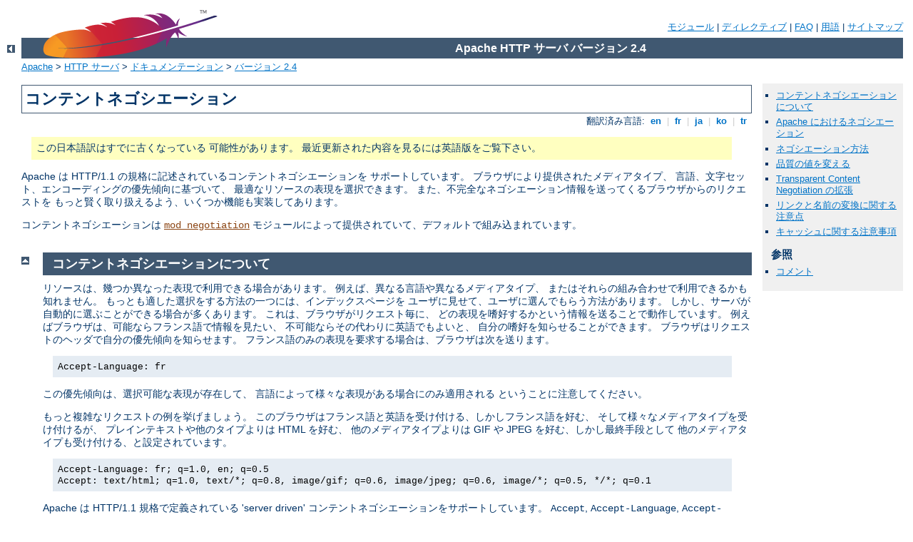

--- FILE ---
content_type: text/html
request_url: https://projekt01.caritas-vos.cz/manual/ja/content-negotiation.html
body_size: 41881
content:
<?xml version="1.0" encoding="UTF-8"?>
<!DOCTYPE html PUBLIC "-//W3C//DTD XHTML 1.0 Strict//EN" "https://www.w3.org/TR/xhtml1/DTD/xhtml1-strict.dtd">
<html xmlns="https://www.w3.org/1999/xhtml" lang="ja" xml:lang="ja"><head>
<meta content="text/html; charset=UTF-8" http-equiv="Content-Type" />
<!--
        XXXXXXXXXXXXXXXXXXXXXXXXXXXXXXXXXXXXXXXXXXXXXXXXXXXXXXXXXXXXXXXXX
              This file is generated from xml source: DO NOT EDIT
        XXXXXXXXXXXXXXXXXXXXXXXXXXXXXXXXXXXXXXXXXXXXXXXXXXXXXXXXXXXXXXXXX
      -->
<title>コンテントネゴシエーション - Apache HTTP サーバ バージョン 2.4</title>
<link href="../style/css/manual.css" rel="stylesheet" media="all" type="text/css" title="Main stylesheet" />
<link href="../style/css/manual-loose-100pc.css" rel="alternate stylesheet" media="all" type="text/css" title="No Sidebar - Default font size" />
<link href="../style/css/manual-print.css" rel="stylesheet" media="print" type="text/css" /><link rel="stylesheet" type="text/css" href="../style/css/prettify.css" />
<script src="../style/scripts/prettify.min.js" type="text/javascript">
</script>

<link href="../images/favicon.ico" rel="shortcut icon" /></head>
<body id="manual-page"><div id="page-header">
<p class="menu"><a href="./mod/index.html">モジュール</a> | <a href="./mod/directives.html">ディレクティブ</a> | <a href="https://wiki.apache.org/httpd/FAQ">FAQ</a> | <a href="./glossary.html">用語</a> | <a href="./sitemap.html">サイトマップ</a></p>
<p class="apache">Apache HTTP サーバ バージョン 2.4</p>
<img alt="" src="../images/feather.png" /></div>
<div class="up"><a href="./index.html"><img title="&lt;-" alt="&lt;-" src="../images/left.gif" /></a></div>
<div id="path">
<a href="https://www.apache.org/">Apache</a> &gt; <a href="https://httpd.apache.org/">HTTP サーバ</a> &gt; <a href="https://httpd.apache.org/docs/">ドキュメンテーション</a> &gt; <a href="./index.html">バージョン 2.4</a></div><div id="page-content"><div id="preamble"><h1>コンテントネゴシエーション</h1>
<div class="toplang">
<p><span>翻訳済み言語: </span><a href="../en/content-negotiation.html" hreflang="en" rel="alternate" title="English">&nbsp;en&nbsp;</a> |
<a href="../fr/content-negotiation.html" hreflang="fr" rel="alternate" title="Français">&nbsp;fr&nbsp;</a> |
<a href="../ja/content-negotiation.html" title="Japanese">&nbsp;ja&nbsp;</a> |
<a href="../ko/content-negotiation.html" hreflang="ko" rel="alternate" title="Korean">&nbsp;ko&nbsp;</a> |
<a href="../tr/content-negotiation.html" hreflang="tr" rel="alternate" title="Türkçe">&nbsp;tr&nbsp;</a></p>
</div>
<div class="outofdate">この日本語訳はすでに古くなっている
            可能性があります。
            最近更新された内容を見るには英語版をご覧下さい。
        </div>


    <p>Apache は HTTP/1.1 の規格に記述されているコンテントネゴシエーションを
    サポートしています。
    ブラウザにより提供されたメディアタイプ、
    言語、文字セット、エンコーディングの優先傾向に基づいて、
    最適なリソースの表現を選択できます。
    また、不完全なネゴシエーション情報を送ってくるブラウザからのリクエストを
    もっと賢く取り扱えるよう、いくつか機能も実装してあります。</p>

    <p>コンテントネゴシエーションは
    <code class="module"><a href="./mod/mod_negotiation.html">mod_negotiation</a></code>
    モジュールによって提供されていて、デフォルトで組み込まれています。</p>
</div>
<div id="quickview"><ul id="toc"><li><img alt="" src="../images/down.gif" /> <a href="#about">コンテントネゴシエーションについて</a></li>
<li><img alt="" src="../images/down.gif" /> <a href="#negotiation">Apache におけるネゴシエーション</a></li>
<li><img alt="" src="../images/down.gif" /> <a href="#methods">ネゴシエーション方法</a></li>
<li><img alt="" src="../images/down.gif" /> <a href="#better">品質の値を変える</a></li>
<li><img alt="" src="../images/down.gif" /> <a href="#extensions">Transparent Content Negotiation
の拡張</a></li>
<li><img alt="" src="../images/down.gif" /> <a href="#naming">リンクと名前の変換に関する注意点</a></li>
<li><img alt="" src="../images/down.gif" /> <a href="#caching">キャッシュに関する注意事項</a></li>
</ul><h3>参照</h3><ul class="seealso"><li><a href="#comments_section">コメント</a></li></ul></div>
<div class="top"><a href="#page-header"><img alt="top" src="../images/up.gif" /></a></div>
<div class="section">
<h2><a name="about" id="about">コンテントネゴシエーションについて</a></h2>

    <p>リソースは、幾つか異なった表現で利用できる場合があります。
    例えば、異なる言語や異なるメディアタイプ、
    またはそれらの組み合わせで利用できるかも知れません。
    もっとも適した選択をする方法の一つには、インデックスページを
    ユーザに見せて、ユーザに選んでもらう方法があります。
    しかし、サーバが自動的に選ぶことができる場合が多くあります。
    これは、ブラウザがリクエスト毎に、
    どの表現を嗜好するかという情報を送ることで動作しています。
    例えばブラウザは、可能ならフランス語で情報を見たい、
    不可能ならその代わりに英語でもよいと、
    自分の嗜好を知らせることができます。
    ブラウザはリクエストのヘッダで自分の優先傾向を知らせます。
    フランス語のみの表現を要求する場合は、ブラウザは次を送ります。</p>

<div class="example"><p><code>Accept-Language: fr</code></p></div>

    <p>この優先傾向は、選択可能な表現が存在して、
    言語によって様々な表現がある場合にのみ適用される
    ということに注意してください。</p>

    <p>もっと複雑なリクエストの例を挙げましょう。
    このブラウザはフランス語と英語を受け付ける、しかしフランス語を好む、
    そして様々なメディアタイプを受け付けるが、
    プレインテキストや他のタイプよりは HTML を好む、
    他のメディアタイプよりは GIF や JPEG を好む、しかし最終手段として
    他のメディアタイプも受け付ける、と設定されています。</p>

<div class="example"><p><code>
  Accept-Language: fr; q=1.0, en; q=0.5<br />
  Accept: text/html; q=1.0, text/*; q=0.8, image/gif; q=0.6, image/jpeg; q=0.6, image/*; q=0.5, */*; q=0.1
</code></p></div>

    <p>Apache は HTTP/1.1 規格で定義されている 'server
    driven' コンテントネゴシエーションをサポートしています。
    <code>Accept</code>, <code>Accept-Language</code>, 
    <code>Accept-Charset</code>, <code>Accept-Encoding</code>
    リクエストヘッダを完全にサポートしています。Apache は
    'transparent' コンテントネゴシエーションもサポートしていますが、
    これは RFC 2295 と RFC 2296 で定義されている試験的な
    ネゴシエーションプロトコルです。
    これらの RFCで定義されている 'feature negotiation'
    はサポートしていません。</p>

    <p><strong>リソース</strong>とは URI
    で特定される概念上のもののことです (RFC 2396)。 Apache
    のような HTTP サーバは、その名前空間の中での
    リソースの<strong>表現</strong>へのアクセスを提供します。
    それぞれの表現は
    定義されたメディアタイプ、文字セット、エンコーディング等の
    付属した、バイト列の形式です。
    それぞれのリソースはある時点で 0 個、1 個、それ以上の表現と
    関連付けられる可能性があります。複数の表現が利用できる場合は、
    リソースは<strong>ネゴシエーション可能である</strong>とされ、
    個々の表現は <strong>variant</strong> と呼ばれます。
    ネゴシエーション可能なリソースの variant が異なる、
    その状態を指して、
    ネゴシエーションの<strong>次元</strong>と呼びます。</p>
</div><div class="top"><a href="#page-header"><img alt="top" src="../images/up.gif" /></a></div>
<div class="section">
<h2><a name="negotiation" id="negotiation">Apache におけるネゴシエーション</a></h2>

    <p>リソースをネゴシエーションするためには、
    サーバは variant それぞれについての情報を知っておく必要があります。
    これは以下の二つの方法のどちらかで行われます。</p>

    <ul>
      <li>タイプマップ
      (<em>すなわち</em> <code>*.var</code> ファイル)
      を使う方法。 これは variant
      を明示的に挙げているファイルを指定します。</li>

      <li>'Multiviews'
      を使って、サーバが暗黙の内にファイル名にパターン照合を
      行なってその結果から選択する方法。</li>
    </ul>

   <h3><a name="type-map" id="type-map">type-map ファイルを使う</a></h3>

    <p>タイプマップは <code>type-map</code> ハンドラ
    (もしくは、古い Apache
    の設定と下位互換である <a class="glossarylink" href="./glossary.html#mime-type" title="用語集を参照">MIME タイプ</a>
    <code>application/x-type-map</code>)
    に関連付けられたドキュメントです。
    この機能を使うためには、あるファイルの拡張子を
    <code>type-map</code>
    として定義するようなハンドラを、
    設定ファイル中に置く必要があることに注意してください。
    これは</p>

<div class="example"><p><code>AddHandler type-map .var</code></p></div>

    <p>をサーバ設定ファイル中に書くことが一番良い方法です。</p>

    <p>タイプマップファイルは記述するリソースと同じ名前を持っていて、
    利用可能な variant それぞれのエントリを持っている必要があります。
    そして、このエントリは連続した HTTP のヘッダ行で構成されます。
    異なる variant のためのエントリは空行で区切られています。
    エントリ中に空行が複数あってはいけません。
    習慣的には、マップファイルは全体を結合したもののエントリから始まります
    (しかしこれは必須ではなく、あったとしても無視されるものです)。
    次に例を示します。このファイルはリソース <code>foo</code> 
    を記述しているので、<code>foo.var</code> という名前になります。</p>

<div class="example"><p><code>
  URI: foo<br />
<br />
  URI: foo.en.html<br />
  Content-type: text/html<br />
  Content-language: en<br />
<br />
  URI: foo.fr.de.html<br />
  Content-type: text/html;charset=iso-8859-2<br />
  Content-language: fr, de<br />
</code></p></div>
    <p>たとえ MultiViews を使用するようになっていたとしても、
    ファイル名の拡張子よりタイプマップの方が優先権を持つということにも
    注意してください。
    variant の品質が違うときは、この画像のように (JPEG, GIF, ASCII
    アートがあります) メディアタイプの "qs"
    パラメータで指定されます。</p>

<div class="example"><p><code>
  URI: foo<br />
<br />
  URI: foo.jpeg<br />
  Content-type: image/jpeg; qs=0.8<br />
<br />
  URI: foo.gif<br />
  Content-type: image/gif; qs=0.5<br />
<br />
  URI: foo.txt<br />
  Content-type: text/plain; qs=0.01<br />
</code></p></div>

    <p>qs 値の範囲は 0.000 から 1.000 です。qs 値が
    0.000 の variant は決して
    選択されないことに注意してください。'qs' 値のない variant
    は qs 値 1.0 を 与えられます。qs
    パラメータはクライアントの能力に関係無く、他の variant と
    比較したときの variant
    の相対的な「品質」を示します。
    例えば、写真を表現しようとしているときは JPEG
    ファイルの方が普通は ASCII
    ファイルよりも高い品質になります。しかし、リソースが元々
    ASCII アートで表現されているときは、ASCII ファイルの
    方が JPEG ファイルよりも高い品質になります。このように、qs
    は 表現されるリソースの性質によって variant
    毎に特有の値を取ります。</p>

    <p>認識されるヘッダの一覧は
    <a href="mod/mod_negotiation.html#typemaps">mod_negotiation</a>
    ドキュメントにあります。</p>


<h3><a name="multiviews" id="multiviews">Multiviews</a></h3>

    <p><code>MultiViews</code> はディレクトリ毎のオプションで、
    <code>apache2.conf</code>ファイルの
    <code class="directive"><a href="./mod/core.html#directory">&lt;Directory&gt;</a></code>, 
    <code class="directive"><a href="./mod/core.html#location">&lt;Location&gt;</a></code>, 
    <code class="directive"><a href="./mod/core.html#files">&lt;Files&gt;</a></code>
    セクション中や、(<code class="directive"><a href="./mod/core.html#allowoverride">AllowOverride</a></code>
    が適切な値に 設定されていると) <code>.htaccess</code>
    ファイルで <code class="directive"><a href="./mod/core.html#options">Options</a></code>
    ディレクティブによって設定することができます。
    <code>Options All</code> は
    <code>MultiViews</code>
    をセットしないことに注意してください。明示的に
    その名前を書く必要があります。</p>

    <p><code>MultiViews</code> の効果は以下のようになります:
    サーバが <code>/some/dir/foo</code>
    へのリクエストを受け取り、<code>/some/dir</code> で
    <code>MultiViews</code> が有効であって、
    <code>/some/dir/foo</code> が存在<em>しない</em>場合、
    サーバはディレクトリを読んで <code>foo.*</code>
    にあてはまる全てのファイルを探し、
    事実上それらのファイルをマップするタイプマップを作ります。
    そのとき、メディアタイプとコンテントエンコーディングは、そのファイル名を
    直接指定したときと同じものが割り当てられます。
    それからクライアントの要求に一番合うものを選びます。</p>

    <p>サーバがディレクトリの索引を作ろうとしている場合、
    <code>MultiViews</code>
    は <code class="directive"><a href="./mod/mod_dir.html#directoryindex">DirectoryIndex</a></code>
    ディレクティブで指定されたファイルを探す過程にも
    適用されます。設定ファイルに</p>
<div class="example"><p><code>DirectoryIndex index</code></p></div>
    <p>が書かれていて、<code>index.html</code> と
    <code>index.html3</code> が
    両方存在していると、サーバはその中からどちらかを適当に選びます。
    もしその両方が存在せずに <code>index.cgi</code>
    が存在していると、 サーバはそれを実行します。</p>

    <p>もしディレクトリを読んでいる際に、
    文字セット、コンテントタイプ、言語、エンコーディングを
    指定するための <code>mod_mime</code> 
    で認識できる拡張子を持たないファイルが見つかると、結果は
    <code class="directive"><a href="./mod/mod_mime.html#multiviewsmatch">MultiViewsMatch</a></code>
    ディレクティブの設定に依存します。このディレクティブは
    ハンドラ、フィルタ、他のファイル拡張子タイプのどれが
    MultiViews ネゴシエーションで使用できるかを決定します。</p>

</div><div class="top"><a href="#page-header"><img alt="top" src="../images/up.gif" /></a></div>
<div class="section">
<h2><a name="methods" id="methods">ネゴシエーション方法</a></h2>

    <p>Apache はリソースの variant の一覧を、タイプマップファイルか
    ディレクトリ内のファイル名からかで取得した後、
    「最適な」 variant を決定するために二つの方法の
    どちらかを起動します。
    Apache のコンテントネゴシエーションの機能を使うために、
    どのようにしてこの調停が行われるか詳細を知る必要はありません。
    しかしながら、この文書の残りでは関心のある人のために、
    使用されている方法について説明しています。</p>

    <p>ネゴシエーション方法は二つあります。</p>

    <ol>
      <li>通常は <strong>Apache のアルゴリズムを用いた Server
      driven negotiation</strong> が使用されます。Apache
      のアルゴリズムは後に詳細に説明されています。
      このアルゴリズムが使用された場合、Apache
      はより良い結果になるように、特定の次元において品質の値を
      「変える」ことができます。Apache
      が品質の値を変える方法は後で詳細に説明されています。</li>

      <li>RFC 2295
      で定義されている機構を用いてブラウザが特に指定した場合、
      <strong>transparent content negotiation</strong>
      が使用されます。このネゴシエーション方法では、「最適な」
      variant の決定をブラウザが完全に制御することができます。
      ですから、結果はブラウザが使用しているアルゴリズムに依存します。
      Transparent negotiation の処理の過程で、ブラウザは RFC 2296
      で 定義されている 'remote variant selection algorithm'
      を実行するように頼むことができます。</li>
    </ol>

<h3><a name="dimensions" id="dimensions">ネゴシエーションの次元</a></h3>

    <table>
      
      <tr valign="top">
        <th>次元</th>

        <th>説明</th>
      </tr>

      <tr valign="top">
        <td>メディアタイプ</td>

        <td>ブラウザは <code>Accept</code>
	ヘッダフィールドで優先傾向を指定します。
	アイテムそれぞれは、関連した品質数値を持つことができます。
	variant の説明も品質数値を持つことができます
	("qs" パラメータをご覧下さい)。</td>
      </tr>

      <tr valign="top">
        <td>言語</td>

	<td>ブラウザは <code>Accept-Language</code>
	ヘッダフィールドで優先傾向を指定します。
	要素それぞれに品質数値を持たせることができます。
	variants は 0 か 1 つかそれ以上の言語と
	関連づけることができます。</td>
      </tr>

      <tr valign="top">
        <td>エンコーディング</td>

	<td>ブラウザは <code>Accept-Encoding</code>
	ヘッダフィールドで優先傾向を指定します。
	要素それぞれに品質数値を持たせることができます。</td>
      </tr>

      <tr valign="top">
        <td>文字セット</td>

	<td>ブラウザは <code>Accept-Charset</code>
	ヘッダフィールドで優先傾向を指定します。
	要素それぞれに品質数値を持たせることができます。
	variant はメディアタイプのパラメータとして文字セットを
	指定することもできます。</td>
      </tr>
    </table>


<h3><a name="algorithm" id="algorithm">Apache ネゴシエーションアルゴリズム</a></h3>

    <p>ブラウザに返す「最適な」variant を (もしあれば) 選択するように
    Apache は次のアルゴリズムを使うことができます。
    このアルゴリズムを設定により変更することはできません。
    次のように動作します:</p>

    <ol>
      <li>まずはじめに、ネゴシエーションの次元それぞれについて適切な
      <em>Accept*</em> ヘッダフィールドを調べ、
      variant それぞれに品質を割り当てます。
      もしある次元の <em>Accept*</em> ヘッダでその variant
      が許容できないことが示されていれば、それを削除します。
      variant が一つも残っていなければ、ステップ 4 に行きます。</li>

      <li>
	消去法で「最適な」 variant を選びます。
	次のテストが順番に適用されます。
	テストで選択されなかった variant は削除されていきます。
	テスト後 variant が一つだけ残っていれば、それを最適なものとして
	ステップ 3 に進みます。
	複数 variant が残っていれば、次のテストに進みます。

        <ol>
	  <li>variant のメディアタイプの品質数値と <code>Accept</code>
	  ヘッダの品質数値との積を計算して、最高値の variant
	  を選びます。</li>

	  <li>言語品質数値が最高の variant を選びます。</li>

	  <li>(もしあれば) <code>Accept-Language</code> ヘッダの言語順か、
	  (もしあれば)
	  <code class="directive"><a href="./mod/mod_negotiation.html#languagepriority">LanguagePriority</a></code> 
	  ディレクティブの言語順で最適な言語の variant を選びます。</li>

	  <li>最高「レベル」のメディアパラメータ
	  (text/html メディアタイプのバージョンを与えるために使われます)
	  を持つ variant を選びます。</li>

	  <li><code>Accept-Charset</code> ヘッダ行で与えられている最高の文字セット
	  メディアパラメータを持つ variant を選びます。
	  明示的に除外されていない限り、ISO-8859-1
	  が許容されるようになっています。
	  <code>text/*</code> メディアタイプであるけれども
	  特定の文字セットに明示的に関連づけられているわけではない
	  variant は ISO-8859-1 であると仮定されます。</li>

	  <li>ISO-8859-1 <em>ではない</em>文字セットメディアパラメータと
	  関連づけられている variant を選びます。
	  そのような variant がない場合は、代わりに全ての
	  variant を選びます。</li>

	  <li>最適なエンコーディングの variant を選びます。
	  もし user-agent が許容するエンコーディングがあれば、
	  その variant のみを選びます。
	  そうではなく、もしエンコードされたものとそうでない
	  variant が混ざって存在していたらエンコードされていない
	  variant のみを選びます。
	  variant が全部エンコードされているか
	  variant が全部エンコードされていないという場合は、
	  全ての variant を選びます。</li>

	  <li>内容の最も短い variant を選びます。</li>

	  <li>残っている variant の最初のものを選びます。
	  タイプマップファイルの最初にリストされているか、
	  variant がディレクトリから最初に読み込まれる時に
	  ASCII順でソートしてファイル名が先頭になったか、のどちらかです。</li>
        </ol>
      </li>

      <li>アルゴリズムを使って一つの「最適な」variant を選びましたので、
      それを応答として返します。ネゴシエーションの次元を指定するために
      HTTP レスポンスヘッダ <code>Vary</code> が設定されます
      (リソースのキャッシュをする時に、
      ブラウザやキャッシュはこの情報を使うことができます)。
      以上で終わり。</li>

      <li>ここに来たということは、variant が一つも選択されなかった
      (ブラウザが許容するものがなかったため) ということです。
      406 ステータス ("No Acceptable representation" を意味する)
      が、利用可能な variant のリストのついた HTML 
      ドキュメントとともに返されます。
      相違の次元を示す HTTP <code>Vary</code> ヘッダも設定されます。</li>
    </ol>

</div><div class="top"><a href="#page-header"><img alt="top" src="../images/up.gif" /></a></div>
<div class="section">
<h2><a name="better" id="better">品質の値を変える</a></h2>

    <p>上記の Apache ネゴシエーションアルゴリズムの厳格な解釈で
    得られるであろう値から、Apache は品質数値を時々変えます。
    これは、このアルゴリズムで完全ではない、あるいは正確でない情報を送る
    ブラウザ向けによりよい結果を得るために行われます。
    かなりポピュラーなブラウザで、もしないと間違った variant
    を選択する結果になってしまうような <code>Accept</code>
    ヘッダ情報を送るものもあります。
    ブラウザが完全で正しい情報を送っていれば、
    この数値変化は適用されません。</p>

<h3><a name="wildcards" id="wildcards">メディアタイプとワイルドカード</a></h3>

    <p><code>Accept:</code> リクエストヘッダはメディアタイプの優先傾向を指定します。
    これはまた、"image/*" や "*/*"
    といった「ワイルドカード」メディアタイプを含むことができます。
    ここで * は任意の文字列にマッチします。
    ですから、次の:</p>

<div class="example"><p><code>Accept: image/*, */*</code></p></div>

    <p>を含むリクエストは、"image/" ではじまるタイプ全てが許容できる、
    そして他のどんなタイプも許容できる
    (この場合はじめの "image/*" は冗長になります)
    ことを示します。
    扱うことのできる明示的なタイプに加えて、機械的に
    ワイルドカードを送るブラウザもあります。例えば:</p>

<div class="example"><p><code>
  Accept: text/html, text/plain, image/gif, image/jpeg, */*
</code></p></div>
    <p>こうすることの狙いは、明示的にリストしているタイプが優先されるけれども、
    異なる表現が利用可能であればそれでも良い、ということです。
    しかしながら、上の基本的なアルゴリズムでは、
    */* ワイルドカードは他の全てのタイプと全く同等なので優先されません。
    ブラウザは */* にもっと低い品質 (優先) 
    値を付けてリクエストを送るべきなのです。例えば:</p>
<div class="example"><p><code>
  Accept: text/html, text/plain, image/gif, image/jpeg, */*; q=0.01
</code></p></div>
    <p>明示的なタイプには品質数値が付けられていませんので、
    デフォルトの 1.0 (最高値) の優先になります。
    ワイルドカード */* は低い優先度 0.01 を与えられているので、
    明示的にリストされているタイプに合致する variant がない場合にのみ、
    他のタイプが返されます。</p>

    <p>もし <code>Accept:</code> ヘッダが q 値を全く含んで<em>いなければ</em>、
    望みの挙動をするために、
    Apache は "*/*" があれば 0.01 の q 値を設定します。
    また、"type/*" の形のワイルドカードには 0.02 の q 値を設定します
    (ですからこれらは "*/*" のマッチよりも優先されます)。
    もし <code>Accept:</code> ヘッダ中のメディアタイプのどれかが q
    値を含んでいれば、これらの特殊な値は適応<em>されず</em>、
    正しい情報を送るブラウザからのリクエストは期待通りに
    動作するようになります。</p>


<h3><a name="exceptions" id="exceptions">言語ネゴシエーションの例外処理</a></h3>

    <p>Apache 2.0 では新たに、言語ネゴシエーションが適合するものを
    見つけるのに失敗した時に、優雅にフォールバックできるような
    ネゴシエーションアルゴリズムが幾つか追加されました。</p>

    <p>サーバのページをクライアントがリクエストしたけれども、
    ブラウザの送ってきた <code>Accept-Language</code> に合致するページが一つも
    見つからなかった場合に、サーバは "No Acceptable Variant"
    か "Multiple Choices" レスポンスをクライアントに返します。
    これらのエラーメッセージを返さないように、
    このような場合には Apache が <code>Accept-Language</code> を無視して、
    クライアントのリクエストに明示的には合致しないドキュメントを
    提供するように設定できます。
    <code class="directive"><a href="./mod/mod_negotiation.html#forcelanguagepriority">ForceLanguagePriority</a></code>
    ディレクティブは、これらのエラーの一つか両方をオーバーライドするために
    使用できて、
    <code class="directive"><a href="./mod/mod_negotiation.html#languagepriority">LanguagePriority</a></code>
    ディレクティブの内容を使ってサーバの判断を代行するようにできます。</p>

    <p>サーバは他に適合するものが見つからなければ、
    言語サブセットで適合するものを試そうともします。
    例えばクライアントが英国英語である <code>en-GB</code> 言語で
    ドキュメントをリクエストした場合、サーバは HTTP/1.1
    規格では、単に <code>en</code> とマークされているドキュメントを
    マッチするものとすることは通常は許されていません。
    (英国英語は理解できるけど一般的な英語は理解できないという読み手は
    考えられないので、Accept-Language ヘッダで <code>en-GB</code> 
    を含んで <code>en</code> を含まないのはほぼ確実に設定の間違いである、
    ということに注意してください。
    ですが不幸なことに、多くのクライアントではデフォルトで
    このような設定になっています。)
    しかしながら、他の言語にはマッチせず、"No Acceptable Variants"
    エラーを返したり、
    <code class="directive"><a href="./mod/mod_negotiation.html#languagepriority">LanguagePriority</a></code>
    にフォールバックしようとしているときは、
    サブセット指定を無視して、<code>en-GB</code> を <code>en</code>
    にマッチします。
    Apache はクライアントの許容言語リストに暗黙に
    非常に低い品質値の親言語を加えることになります。
    しかし、クライアントが "en-GB; q=0.9, fr; q=0.8" とリクエストして、
    サーバが "en" と "fr" と設計されたドキュメントを持っている場合は、
    "fr" ドキュメントが返されることに注意してください。
    このような処理は、HTTP 1.1 規格との整合性を維持して、
    適切に設定されたクライアントともきちんと動作するために
    必要です。</p>

    <p>より高度なテクニック (Cookie や特殊な URL パス等)
    においてもユーザの言語選択をサポートするため、
    Apache 2.0.47 からは、<code class="module"><a href="./mod/mod_negotiation.html">mod_negotiation</a></code>
    が<a href="env.html">環境変数</a> <code>prefer-language</code>
    を認識するようになりました。
    この変数が存在して、適切な言語タグが代入されているのであれば、
    <code class="module"><a href="./mod/mod_negotiation.html">mod_negotiation</a></code> は合致する variant
    を選択しようとします。合致するものが無ければ、
    通常のネゴシエーション手順が適用されます。</p>

    <div class="example"><h3>Example</h3><p><code>
      SetEnvIf Cookie "language=(.+)" prefer-language=$1<br />
      Header append Vary cookie 
    </code></p></div>

</div><div class="top"><a href="#page-header"><img alt="top" src="../images/up.gif" /></a></div>
<div class="section">
<h2><a name="extensions" id="extensions">Transparent Content Negotiation
の拡張</a></h2> 

<p>Apache は transparent content negotiation プロトコル
(RFC 2295) を次のように拡張しています。
特定のコンテントエンコーディングのみが利用可能である variant 
に印を付けるために、新たに <code>{encoding ..}</code> 
要素を variant リスト中に使っています。
リスト中のエンコードされた variant を認識し、
<code>Accept-Encoding</code> リクエストヘッダに従って許容される
エンコードをもった variant は、どれでも候補 variant
として使用するように、
RVSA/1.0 アルゴリズム (RFC 2296) の実装が拡張されました。
RVSA/1.0 の実装では、最適な variant が見つかるまで、
計算した品質数値は小数点以下 5 桁まで丸めません。</p>
</div><div class="top"><a href="#page-header"><img alt="top" src="../images/up.gif" /></a></div>
<div class="section">
<h2><a name="naming" id="naming">リンクと名前の変換に関する注意点</a></h2>

    <p>言語ネゴシエーションを使っている場合は、
    ファイルが一つ以上の拡張子を持てて、
    拡張子の順番は通常は考慮されない
    (詳細は <a href="mod/mod_mime.html#multipleext">mod_mime</a> 
    を参照) ので、
    幾つかの異なる名前の変換を選べることになります。</p>

    <p>典型的なファイルでは、MIME タイプ拡張子 (<em>例えば</em>
    <code>html</code>) を持っていて、エンコーディング拡張子
    (<em>例えば</em> <code>gz</code>) を持っているかもしれなくて、
    このファイルに異なる言語 variant を用意していれば、
    もちろん言語拡張子 (<em>例えば</em> <code>en</code>)
    を持っているでしょう。</p>

    <p>例:</p>

    <ul>
      <li>foo.en.html</li>

      <li>foo.html.en</li>

      <li>foo.en.html.gz</li>
    </ul>

    <p>ファイル名と、それに対して使えるリンクと使えないリンクの例です:</p>

    <table class="bordered">
      
      <tr>
        <th>ファイル名</th>

        <th>使えるリンク</th>

        <th>使えないリンク</th>
      </tr>

      <tr>
        <td><em>foo.html.en</em></td>

        <td>foo<br />
         foo.html</td>

        <td>-</td>
      </tr>

      <tr>
        <td><em>foo.en.html</em></td>

        <td>foo</td>

        <td>foo.html</td>
      </tr>

      <tr>
        <td><em>foo.html.en.gz</em></td>

        <td>foo<br />
         foo.html</td>

        <td>foo.gz<br />
         foo.html.gz</td>
      </tr>

      <tr>
        <td><em>foo.en.html.gz</em></td>

        <td>foo</td>

        <td>foo.html<br />
         foo.html.gz<br />
         foo.gz</td>
      </tr>

      <tr>
        <td><em>foo.gz.html.en</em></td>

        <td>foo<br />
         foo.gz<br />
         foo.gz.html</td>

        <td>foo.html</td>
      </tr>

      <tr>
        <td><em>foo.html.gz.en</em></td>

        <td>foo<br />
         foo.html<br />
         foo.html.gz</td>

        <td>foo.gz</td>
      </tr>
    </table>

    <p>上の表を見て、拡張子なしのリンク (<em>例えば</em> <code>foo</code>) 
    がいつでも使えることに気が付くでしょう。
    この利点は、ドキュメントとして応答するファイルの
    実際のファイルタイプを隠蔽して、リンクの参照を変更することなく
    後からファイルを変更できる、
    <em>例えば</em> <code>html</code> から <code>shtml</code>
    に、あるいは <code>cgi</code> に変更できる点です。</p>

    <p>リンクに MIME タイプを使い続けたい (<em>例えば</em>
    <code>foo.html</code>)時は、言語拡張子は
    (エンコーディング拡張子もあればそれも含めて)
    MIME タイプ拡張子の右側になければなりません
    (<em>例えば</em> <code>foo.html.en</code>)。</p>
</div><div class="top"><a href="#page-header"><img alt="top" src="../images/up.gif" /></a></div>
<div class="section">
<h2><a name="caching" id="caching">キャッシュに関する注意事項</a></h2>

    <p>キャッシュが一つの表現を保存しているときは、
    リクエスト URL と関連づけられています。
    次にその URL がリクエストされた時に、キャッシュは
    保存されている表現を使用できます。しかし、
    リソースがサーバでネゴシエーション可能であれば、
    最初のリクエストでキャッシュされて続くキャッシュヒットでは
    間違った応答を返してしまうということになりかねません。
    これを防ぐために、Apache はコンテントネゴシエーションの
    後に返された応答全てに、HTTP/1.0 クライアントでは
    キャッシュ不可能の印をつけます。
    また、ネゴシエーションされた応答のキャッシュを可能にする
    HTTP/1.1 プロトコルの機能も Apache はサポートします。</p>

    <p>HTTP/1.0 準拠のクライアントからのリクエストに対しては、
    (ブラウザであろうとキャッシュであろうと)
    ネゴシエーションを受けた応答のキャッシュを許すために、
    <code class="directive"><a href="./mod/mod_negotiation.html#cachenegotiateddocs">CacheNegotiatedDocs</a></code>
    ディレクティブを使用できます。
    このディレクティブは、サーバ設定ファイルやバーチャルホストに書くことができ、
    引数をとりません。
    HTTP/1.1 クライアントからのリクエストには効力を持ちません。</p>

    <p>HTTP/1.1 クライアントに対しては、レスポンスのネゴシエーション次元
    を示すために <code>Vary</code> HTTP レスポンスヘッダを送ります。
    キャッシュは、これを使って後続のリクエストに対してローカルコピーで応答できるか
    どうかを決定できます。
    ネゴシエーション次元とは関係なしにローカルコピーの使用を優先するようにするには、
    <code>force-no-vary</code> <a href="env.html#special">環境変数</a>を
    設定します。</p>

</div></div>
<div class="bottomlang">
<p><span>翻訳済み言語: </span><a href="../en/content-negotiation.html" hreflang="en" rel="alternate" title="English">&nbsp;en&nbsp;</a> |
<a href="../fr/content-negotiation.html" hreflang="fr" rel="alternate" title="Français">&nbsp;fr&nbsp;</a> |
<a href="../ja/content-negotiation.html" title="Japanese">&nbsp;ja&nbsp;</a> |
<a href="../ko/content-negotiation.html" hreflang="ko" rel="alternate" title="Korean">&nbsp;ko&nbsp;</a> |
<a href="../tr/content-negotiation.html" hreflang="tr" rel="alternate" title="Türkçe">&nbsp;tr&nbsp;</a></p>
</div><div class="top"><a href="#page-header"><img src="../images/up.gif" alt="top" /></a></div><div class="section"><h2><a id="comments_section" name="comments_section">コメント</a></h2><div class="warning"><strong>Notice:</strong><br />This is not a Q&amp;A section. Comments placed here should be pointed towards suggestions on improving the documentation or server, and may be removed again by our moderators if they are either implemented or considered invalid/off-topic. Questions on how to manage the Apache HTTP Server should be directed at either our IRC channel, #httpd, on Freenode, or sent to our <a href="https://httpd.apache.org/lists.html">mailing lists</a>.</div>
<script type="text/javascript"><!--//--><![CDATA[//><!--
var comments_shortname = 'httpd';
var comments_identifier = 'https://httpd.apache.org/docs/2.4/content-negotiation.html';
(function(w, d) {
    if (w.location.hostname.toLowerCase() == "httpd.apache.org") {
        d.write('<div id="comments_thread"><\/div>');
        var s = d.createElement('script');
        s.type = 'text/javascript';
        s.async = true;
        s.src = 'https://comments.apache.org/show_comments.lua?site=' + comments_shortname + '&page=' + comments_identifier;
        (d.getElementsByTagName('head')[0] || d.getElementsByTagName('body')[0]).appendChild(s);
    }
    else { 
        d.write('<div id="comments_thread">Comments are disabled for this page at the moment.<\/div>');
    }
})(window, document);
//--><!]]></script></div><div id="footer">
<p class="apache">Copyright 2016 The Apache Software Foundation.<br />この文書は <a href="https://www.apache.org/licenses/LICENSE-2.0">Apache License, Version 2.0</a> のライセンスで提供されています。.</p>
<p class="menu"><a href="./mod/index.html">モジュール</a> | <a href="./mod/directives.html">ディレクティブ</a> | <a href="https://wiki.apache.org/httpd/FAQ">FAQ</a> | <a href="./glossary.html">用語</a> | <a href="./sitemap.html">サイトマップ</a></p></div><script type="text/javascript"><!--//--><![CDATA[//><!--
if (typeof(prettyPrint) !== 'undefined') {
    prettyPrint();
}
//--><!]]></script>
</body></html>